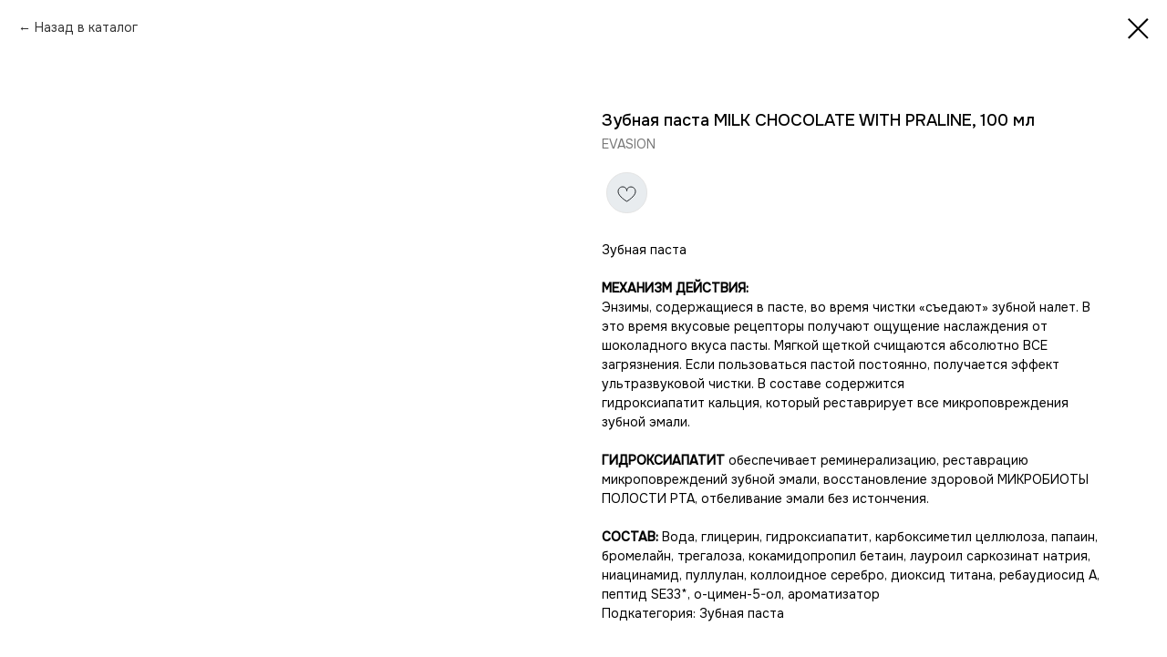

--- FILE ---
content_type: text/html; charset=UTF-8
request_url: https://krasivaya-professiya.ru/catalog/tproduct/703872207-542088121391-zubnaya-pasta-milk-chocolate-with-pralin
body_size: 16110
content:
<!DOCTYPE html> <html lang="ru"> <head> <meta charset="utf-8" /> <meta http-equiv="Content-Type" content="text/html; charset=utf-8" /> <meta name="viewport" content="width=device-width, initial-scale=1.0" /> <meta name="google-site-verification" content="5L4wP-y19tC3iYeD-c02k0rTOcgLI6dP2sfTR0kZpjw" /> <!--metatextblock-->
<title>Зубная паста MILK CHOCOLATE WITH PRALINE, 100 мл - EVASION</title>
<meta name="description" content="Зарегистрируйтесь, чтобы увидеть цены">
<meta name="keywords" content="">
<meta property="og:title" content="Зубная паста MILK CHOCOLATE WITH PRALINE, 100 мл" />
<meta property="og:description" content="Зарегистрируйтесь, чтобы увидеть цены" />
<meta property="og:type" content="website" />
<meta property="og:url" content="https://krasivaya-professiya.ru/catalog/tproduct/703872207-542088121391-zubnaya-pasta-milk-chocolate-with-pralin" />
<meta property="og:image" content="https://static.tildacdn.com/stor6566-3631-4534-a131-366666376164/84555062.jpg" />
<link rel="canonical" href="https://krasivaya-professiya.ru/catalog/tproduct/703872207-542088121391-zubnaya-pasta-milk-chocolate-with-pralin" />
<!--/metatextblock--> <meta name="format-detection" content="telephone=no" /> <meta http-equiv="x-dns-prefetch-control" content="on"> <link rel="dns-prefetch" href="https://ws.tildacdn.com"> <link rel="dns-prefetch" href="https://static.tildacdn.com"> <link rel="shortcut icon" href="https://static.tildacdn.com/tild3638-3262-4939-a665-656237303330/favicon_1.ico" type="image/x-icon" /> <link rel="apple-touch-icon" href="https://static.tildacdn.com/tild3064-6436-4862-b432-613164393562/152.png"> <link rel="apple-touch-icon" sizes="76x76" href="https://static.tildacdn.com/tild3064-6436-4862-b432-613164393562/152.png"> <link rel="apple-touch-icon" sizes="152x152" href="https://static.tildacdn.com/tild3064-6436-4862-b432-613164393562/152.png"> <link rel="apple-touch-startup-image" href="https://static.tildacdn.com/tild3064-6436-4862-b432-613164393562/152.png"> <meta name="msapplication-TileColor" content="#000000"> <meta name="msapplication-TileImage" content="https://static.tildacdn.com/tild3261-3536-4233-a537-386231373864/270.png"> <!-- Assets --> <script src="https://neo.tildacdn.com/js/tilda-fallback-1.0.min.js" async charset="utf-8"></script> <link rel="stylesheet" href="https://static.tildacdn.com/css/tilda-grid-3.0.min.css" type="text/css" media="all" onerror="this.loaderr='y';"/> <link rel="stylesheet" href="https://static.tildacdn.com/ws/project2867083/tilda-blocks-page43516264.min.css?t=1761651672" type="text/css" media="all" onerror="this.loaderr='y';" /> <link rel="stylesheet" href="https://static.tildacdn.com/css/tilda-animation-2.0.min.css" type="text/css" media="all" onerror="this.loaderr='y';" /> <link rel="stylesheet" href="https://static.tildacdn.com/css/tilda-popup-1.1.min.css" type="text/css" media="print" onload="this.media='all';" onerror="this.loaderr='y';" /> <noscript><link rel="stylesheet" href="https://static.tildacdn.com/css/tilda-popup-1.1.min.css" type="text/css" media="all" /></noscript> <link rel="stylesheet" href="https://static.tildacdn.com/css/tilda-slds-1.4.min.css" type="text/css" media="print" onload="this.media='all';" onerror="this.loaderr='y';" /> <noscript><link rel="stylesheet" href="https://static.tildacdn.com/css/tilda-slds-1.4.min.css" type="text/css" media="all" /></noscript> <link rel="stylesheet" href="https://static.tildacdn.com/css/tilda-catalog-1.1.min.css" type="text/css" media="print" onload="this.media='all';" onerror="this.loaderr='y';" /> <noscript><link rel="stylesheet" href="https://static.tildacdn.com/css/tilda-catalog-1.1.min.css" type="text/css" media="all" /></noscript> <link rel="stylesheet" href="https://static.tildacdn.com/css/tilda-forms-1.0.min.css" type="text/css" media="all" onerror="this.loaderr='y';" /> <link rel="stylesheet" href="https://static.tildacdn.com/css/tilda-cart-1.0.min.css" type="text/css" media="all" onerror="this.loaderr='y';" /> <link rel="stylesheet" href="https://static.tildacdn.com/css/tilda-wishlist-1.0.min.css" type="text/css" media="all" onerror="this.loaderr='y';" /> <link rel="stylesheet" href="https://static.tildacdn.com/css/tilda-zoom-2.0.min.css" type="text/css" media="print" onload="this.media='all';" onerror="this.loaderr='y';" /> <noscript><link rel="stylesheet" href="https://static.tildacdn.com/css/tilda-zoom-2.0.min.css" type="text/css" media="all" /></noscript> <link rel="stylesheet" href="https://fonts.googleapis.com/css2?family=Onest:wght@400;500&display=swap" type="text/css" /> <script nomodule src="https://static.tildacdn.com/js/tilda-polyfill-1.0.min.js" charset="utf-8"></script> <script type="text/javascript">function t_onReady(func) {if(document.readyState!='loading') {func();} else {document.addEventListener('DOMContentLoaded',func);}}
function t_onFuncLoad(funcName,okFunc,time) {if(typeof window[funcName]==='function') {okFunc();} else {setTimeout(function() {t_onFuncLoad(funcName,okFunc,time);},(time||100));}}function t_throttle(fn,threshhold,scope) {return function() {fn.apply(scope||this,arguments);};}function t396_initialScale(t){var e=document.getElementById("rec"+t);if(e){var i=e.querySelector(".t396__artboard");if(i){window.tn_scale_initial_window_width||(window.tn_scale_initial_window_width=document.documentElement.clientWidth);var a=window.tn_scale_initial_window_width,r=[],n,l=i.getAttribute("data-artboard-screens");if(l){l=l.split(",");for(var o=0;o<l.length;o++)r[o]=parseInt(l[o],10)}else r=[320,480,640,960,1200];for(var o=0;o<r.length;o++){var d=r[o];a>=d&&(n=d)}var _="edit"===window.allrecords.getAttribute("data-tilda-mode"),c="center"===t396_getFieldValue(i,"valign",n,r),s="grid"===t396_getFieldValue(i,"upscale",n,r),w=t396_getFieldValue(i,"height_vh",n,r),g=t396_getFieldValue(i,"height",n,r),u=!!window.opr&&!!window.opr.addons||!!window.opera||-1!==navigator.userAgent.indexOf(" OPR/");if(!_&&c&&!s&&!w&&g&&!u){var h=parseFloat((a/n).toFixed(3)),f=[i,i.querySelector(".t396__carrier"),i.querySelector(".t396__filter")],v=Math.floor(parseInt(g,10)*h)+"px",p;i.style.setProperty("--initial-scale-height",v);for(var o=0;o<f.length;o++)f[o].style.setProperty("height","var(--initial-scale-height)");t396_scaleInitial__getElementsToScale(i).forEach((function(t){t.style.zoom=h}))}}}}function t396_scaleInitial__getElementsToScale(t){return t?Array.prototype.slice.call(t.children).filter((function(t){return t&&(t.classList.contains("t396__elem")||t.classList.contains("t396__group"))})):[]}function t396_getFieldValue(t,e,i,a){var r,n=a[a.length-1];if(!(r=i===n?t.getAttribute("data-artboard-"+e):t.getAttribute("data-artboard-"+e+"-res-"+i)))for(var l=0;l<a.length;l++){var o=a[l];if(!(o<=i)&&(r=o===n?t.getAttribute("data-artboard-"+e):t.getAttribute("data-artboard-"+e+"-res-"+o)))break}return r}window.TN_SCALE_INITIAL_VER="1.0",window.tn_scale_initial_window_width=null;</script> <script src="https://static.tildacdn.com/js/jquery-1.10.2.min.js" charset="utf-8" onerror="this.loaderr='y';"></script> <script src="https://static.tildacdn.com/js/tilda-scripts-3.0.min.js" charset="utf-8" defer onerror="this.loaderr='y';"></script> <script src="https://static.tildacdn.com/ws/project2867083/tilda-blocks-page43516264.min.js?t=1761651672" charset="utf-8" onerror="this.loaderr='y';"></script> <script src="https://static.tildacdn.com/js/tilda-lazyload-1.0.min.js" charset="utf-8" async onerror="this.loaderr='y';"></script> <script src="https://static.tildacdn.com/js/tilda-animation-2.0.min.js" charset="utf-8" async onerror="this.loaderr='y';"></script> <script src="https://static.tildacdn.com/js/tilda-zero-1.1.min.js" charset="utf-8" async onerror="this.loaderr='y';"></script> <script src="https://static.tildacdn.com/js/hammer.min.js" charset="utf-8" async onerror="this.loaderr='y';"></script> <script src="https://static.tildacdn.com/js/tilda-slds-1.4.min.js" charset="utf-8" async onerror="this.loaderr='y';"></script> <script src="https://static.tildacdn.com/js/tilda-products-1.0.min.js" charset="utf-8" async onerror="this.loaderr='y';"></script> <script src="https://static.tildacdn.com/js/tilda-catalog-1.1.min.js" charset="utf-8" async onerror="this.loaderr='y';"></script> <script src="https://static.tildacdn.com/js/tilda-submenublocks-1.0.min.js" charset="utf-8" async onerror="this.loaderr='y';"></script> <script src="https://static.tildacdn.com/js/tilda-forms-1.0.min.js" charset="utf-8" async onerror="this.loaderr='y';"></script> <script src="https://static.tildacdn.com/js/tilda-cart-1.1.min.js" charset="utf-8" async onerror="this.loaderr='y';"></script> <script src="https://static.tildacdn.com/js/tilda-widget-positions-1.0.min.js" charset="utf-8" async onerror="this.loaderr='y';"></script> <script src="https://static.tildacdn.com/js/tilda-wishlist-1.0.min.js" charset="utf-8" async onerror="this.loaderr='y';"></script> <script src="https://static.tildacdn.com/js/tilda-popup-1.0.min.js" charset="utf-8" async onerror="this.loaderr='y';"></script> <script src="https://static.tildacdn.com/js/tilda-menu-1.0.min.js" charset="utf-8" async onerror="this.loaderr='y';"></script> <script src="https://static.tildacdn.com/js/tilda-zero-forms-1.0.min.js" charset="utf-8" async onerror="this.loaderr='y';"></script> <script src="https://static.tildacdn.com/js/tilda-animation-sbs-1.0.min.js" charset="utf-8" async onerror="this.loaderr='y';"></script> <script src="https://static.tildacdn.com/js/tilda-zoom-2.0.min.js" charset="utf-8" async onerror="this.loaderr='y';"></script> <script src="https://static.tildacdn.com/js/tilda-zero-scale-1.0.min.js" charset="utf-8" async onerror="this.loaderr='y';"></script> <script src="https://static.tildacdn.com/js/tilda-zero-fixed-1.0.min.js" charset="utf-8" async onerror="this.loaderr='y';"></script> <script src="https://static.tildacdn.com/js/tilda-skiplink-1.0.min.js" charset="utf-8" async onerror="this.loaderr='y';"></script> <script src="https://static.tildacdn.com/js/tilda-events-1.0.min.js" charset="utf-8" async onerror="this.loaderr='y';"></script> <!-- nominify begin --><!-- Yandex.Metrika counter --> <script type="text/javascript" >
   (function(m,e,t,r,i,k,a){m[i]=m[i]||function(){(m[i].a=m[i].a||[]).push(arguments)};
   m[i].l=1*new Date();
   for (var j = 0; j < document.scripts.length; j++) {if (document.scripts[j].src === r) { return; }}
   k=e.createElement(t),a=e.getElementsByTagName(t)[0],k.async=1,k.src=r,a.parentNode.insertBefore(k,a)})
   (window, document, "script", "https://mc.yandex.ru/metrika/tag.js", "ym");

   ym(96809135, "init", {
        clickmap:true,
        trackLinks:true,
        accurateTrackBounce:true,
        webvisor:true
   });
</script> <noscript><div><img src="https://mc.yandex.ru/watch/96809135" style="position:absolute; left:-9999px;" alt="" /></div></noscript> <!-- /Yandex.Metrika counter --><!-- nominify end --><script type="text/javascript">window.dataLayer=window.dataLayer||[];</script> <!-- Google Tag Manager --> <script type="text/javascript">(function(w,d,s,l,i){w[l]=w[l]||[];w[l].push({'gtm.start':new Date().getTime(),event:'gtm.js'});var f=d.getElementsByTagName(s)[0],j=d.createElement(s),dl=l!='dataLayer'?'&l='+l:'';j.async=true;j.src='https://www.googletagmanager.com/gtm.js?id='+i+dl;f.parentNode.insertBefore(j,f);})(window,document,'script','dataLayer','GTM-TF3SB25');</script> <!-- End Google Tag Manager --> <!-- VK Pixel Code --> <script type="text/plain" data-tilda-cookie-type="advertising">setTimeout(function(){!function(){var t=document.createElement("script");t.type="text/javascript",t.async=!0,t.src="https://vk.com/js/api/openapi.js?161",t.onload=function(){VK.Retargeting.Init("VK-RTRG-592943-g6IDJ"),VK.Retargeting.Hit()},document.head.appendChild(t)}();},2000);</script> <!-- End VK Pixel Code --> <script type="text/javascript">(function() {if((/bot|google|yandex|baidu|bing|msn|duckduckbot|teoma|slurp|crawler|spider|robot|crawling|facebook/i.test(navigator.userAgent))===false&&typeof(sessionStorage)!='undefined'&&sessionStorage.getItem('visited')!=='y'&&document.visibilityState){var style=document.createElement('style');style.type='text/css';style.innerHTML='@media screen and (min-width: 980px) {.t-records {opacity: 0;}.t-records_animated {-webkit-transition: opacity ease-in-out .2s;-moz-transition: opacity ease-in-out .2s;-o-transition: opacity ease-in-out .2s;transition: opacity ease-in-out .2s;}.t-records.t-records_visible {opacity: 1;}}';document.getElementsByTagName('head')[0].appendChild(style);function t_setvisRecs(){var alr=document.querySelectorAll('.t-records');Array.prototype.forEach.call(alr,function(el) {el.classList.add("t-records_animated");});setTimeout(function() {Array.prototype.forEach.call(alr,function(el) {el.classList.add("t-records_visible");});sessionStorage.setItem("visited","y");},400);}
document.addEventListener('DOMContentLoaded',t_setvisRecs);}})();</script></head> <body class="t-body" style="margin:0;"> <!--allrecords--> <div id="allrecords" class="t-records" data-product-page="y" data-hook="blocks-collection-content-node" data-tilda-project-id="2867083" data-tilda-page-id="43516264" data-tilda-page-alias="catalog" data-tilda-formskey="2abd178c66edfefbbdb12fd3f6d7ad38" data-tilda-stat-scroll="yes" data-tilda-lazy="yes" data-tilda-project-lang="RU" data-tilda-root-zone="com" data-tilda-project-headcode="yes" data-tilda-project-country="RU">
<div id="rec700585845" class="r t-rec" style="" data-animationappear="off" data-record-type="1002"> <script>t_onReady(function() {setTimeout(function() {t_onFuncLoad('twishlist__init',function() {twishlist__init('700585845');});},500);var rec=document.querySelector('#rec700585845');if(!rec) return;var userAgent=navigator.userAgent.toLowerCase();var isAndroid=userAgent.indexOf('android')!==-1;var body=document.body;if(!body) return;var isScrollablefFix=body.classList.contains('t-body_scrollable-fix-for-android');if(isAndroid&&!isScrollablefFix) {body.classList.add('t-body_scrollable-fix-for-android');document.head.insertAdjacentHTML('beforeend','<style>@media screen and (max-width: 560px) {\n.t-body_scrollable-fix-for-android {\noverflow: visible !important;\n}\n}\n</style>');console.log('Android css fix was inited');};if(userAgent.indexOf('instagram')!==-1&&userAgent.indexOf('iphone')!==-1) {body.style.position='relative';}
var wishlistWindow=rec.querySelector('.t1002__wishlistwin');var currentMode=document.querySelector('.t-records').getAttribute('data-tilda-mode');if(wishlistWindow&&currentMode!=='edit'&&currentMode!=='preview') {wishlistWindow.addEventListener('scroll',t_throttle(function() {if(window.lazy==='y'||document.querySelector('#allrecords').getAttribute('data-tilda-lazy')==='yes') {t_onFuncLoad('t_lazyload_update',function() {t_lazyload_update();});}},500));}});</script> <div class="t1002" data-wishlist-hook="#showfavorites" data-wishlistbtn-pos="picture" data-project-currency="р." data-project-currency-side="r" data-project-currency-sep="," data-project-currency-code="RUB"> <div class="t1002__wishlistwin" style="display:none"> <div class="t1002__wishlistwin-content"> <div class="t1002__close t1002__wishlistwin-close"> <button type="button" class="t1002__close-button t1002__wishlistwin-close-wrapper" aria-label="Закрыть вишлист"> <svg role="presentation" class="t1002__wishlistwin-close-icon" width="23px" height="23px" viewBox="0 0 23 23" version="1.1" xmlns="http://www.w3.org/2000/svg" xmlns:xlink="http://www.w3.org/1999/xlink"> <g stroke="none" stroke-width="1" fill="#000" fill-rule="evenodd"> <rect transform="translate(11.313708, 11.313708) rotate(-45.000000) translate(-11.313708, -11.313708) " x="10.3137085" y="-3.6862915" width="2" height="30"></rect> <rect transform="translate(11.313708, 11.313708) rotate(-315.000000) translate(-11.313708, -11.313708) " x="10.3137085" y="-3.6862915" width="2" height="30"></rect> </g> </svg> </button> </div> <div class="t1002__wishlistwin-top"> <div class="t1002__wishlistwin-heading t-name t-name_xl"></div> </div> <div class="t1002__wishlistwin-products"></div> </div> </div> </div> <style>.t1002__addBtn:not(.t-popup .t1002__addBtn):not(.t-store__product-snippet .t1002__addBtn){}.t1002__addBtn{background-color:#e8ecef!important;border-radius:30px;}.t1002__addBtn svg path{stroke:#212529;stroke-width:1px;}.t1002__addBtn.t1002__addBtn_active{}.t1002__addBtn:hover svg path,.t1002__addBtn_active svg path{fill:#212529 !important;stroke:#212529;}@media (hover:none) and (pointer:coarse){a.t1002__addBtn:not(.t1002__addBtn_active):hover svg path{fill:transparent !important;stroke:#212529;}.t1002__addBtn:hover svg{-webkit-transform:scale(1);transform:scale(1);}}</style> </div>

<!-- PRODUCT START -->

                
                        
                    
        
        

<div id="rec703872207" class="r t-rec" style="background-color:#ffffff;" data-bg-color="#ffffff">
    <div class="t-store t-store__prod-snippet__container">

        
                <div class="t-store__prod-popup__close-txt-wr" style="position:absolute;">
            <a href="https://krasivaya-professiya.ru/catalog" class="js-store-close-text t-store__prod-popup__close-txt t-descr t-descr_xxs" style="color:#000000;">
                Назад в каталог
            </a>
        </div>
        
        <a href="https://krasivaya-professiya.ru/catalog" class="t-popup__close" style="position:absolute; background-color:#ffffff">
            <div class="t-popup__close-wrapper">
                <svg class="t-popup__close-icon t-popup__close-icon_arrow" width="26px" height="26px" viewBox="0 0 26 26" version="1.1" xmlns="http://www.w3.org/2000/svg" xmlns:xlink="http://www.w3.org/1999/xlink"><path d="M10.4142136,5 L11.8284271,6.41421356 L5.829,12.414 L23.4142136,12.4142136 L23.4142136,14.4142136 L5.829,14.414 L11.8284271,20.4142136 L10.4142136,21.8284271 L2,13.4142136 L10.4142136,5 Z" fill="#000000"></path></svg>
                <svg class="t-popup__close-icon t-popup__close-icon_cross" width="23px" height="23px" viewBox="0 0 23 23" version="1.1" xmlns="http://www.w3.org/2000/svg" xmlns:xlink="http://www.w3.org/1999/xlink"><g stroke="none" stroke-width="1" fill="#000000" fill-rule="evenodd"><rect transform="translate(11.313708, 11.313708) rotate(-45.000000) translate(-11.313708, -11.313708) " x="10.3137085" y="-3.6862915" width="2" height="30"></rect><rect transform="translate(11.313708, 11.313708) rotate(-315.000000) translate(-11.313708, -11.313708) " x="10.3137085" y="-3.6862915" width="2" height="30"></rect></g></svg>
            </div>
        </a>
        
        <div class="js-store-product js-product t-store__product-snippet" data-product-lid="542088121391" data-product-uid="542088121391" itemscope itemtype="http://schema.org/Product">
            <meta itemprop="productID" content="542088121391" />

            <div class="t-container">
                <div>
                    <meta itemprop="image" content="https://static.tildacdn.com/stor6566-3631-4534-a131-366666376164/84555062.jpg" />
                    <div class="t-store__prod-popup__slider js-store-prod-slider t-store__prod-popup__col-left t-col t-col_6">
                        <div class="js-product-img" style="width:100%;padding-bottom:75%;background-size:cover;opacity:0;">
                        </div>
                    </div>
                    <div class="t-store__prod-popup__info t-align_left t-store__prod-popup__col-right t-col t-col_6">

                        <div class="t-store__prod-popup__title-wrapper">
                            <h1 class="js-store-prod-name js-product-name t-store__prod-popup__name t-name t-name_xl" itemprop="name" style="font-size:18px;font-weight:500;font-family:Onest;">Зубная паста MILK CHOCOLATE WITH PRALINE, 100 мл</h1>
                            <div class="t-store__prod-popup__brand t-descr t-descr_xxs" itemprop="brand" itemscope itemtype="https://schema.org/Brand">
                                <span itemprop="name" class="js-product-brand">EVASION</span>                            </div>
                            <div class="t-store__prod-popup__sku t-descr t-descr_xxs">
                                <span class="js-store-prod-sku js-product-sku" translate="no" >
                                    
                                </span>
                            </div>
                        </div>

                                                                        <div itemprop="offers" itemscope itemtype="http://schema.org/Offer" style="display:none;">
                            <meta itemprop="serialNumber" content="542088121391" />
                                                        <meta itemprop="price" content="0" />
                            <meta itemprop="priceCurrency" content="RUB" />
                                                        <link itemprop="availability" href="http://schema.org/InStock">
                                                    </div>
                        
                                                
                        <div class="js-store-price-wrapper t-store__prod-popup__price-wrapper">
                            <div class="js-store-prod-price t-store__prod-popup__price t-store__prod-popup__price-item t-name t-name_md" style="font-weight:400;display:none;">
                                                                <div class="js-product-price js-store-prod-price-val t-store__prod-popup__price-value" data-product-price-def="" data-product-price-def-str=""></div><div class="t-store__prod-popup__price-currency" translate="no">р.</div>
                                                            </div>
                            <div class="js-store-prod-price-old t-store__prod-popup__price_old t-store__prod-popup__price-item t-name t-name_md" style="font-weight:400;display:none;">
                                                                <div class="js-store-prod-price-old-val t-store__prod-popup__price-value"></div><div class="t-store__prod-popup__price-currency" translate="no">р.</div>
                                                            </div>
                        </div>

                        <div class="js-product-controls-wrapper">
                        </div>

                        <div class="t-store__prod-popup__links-wrapper">
                                                    </div>

                                                <div class="t-store__prod-popup__btn-wrapper"   tt="">
                                                    </div>
                        
                        <div class="js-store-prod-text t-store__prod-popup__text t-descr t-descr_xxs" >
                                                    <div class="js-store-prod-all-text" itemprop="description">
                                Зубная паста<br /><br /><strong>МЕХАНИЗМ ДЕЙСТВИЯ:</strong><br />Энзимы, содержащиеся в пасте, во время чистки «съедают» зубной налет. В это время вкусовые рецепторы получают ощущение наслаждения от шоколадного вкуса пасты. Мягкой щеткой счищаются абсолютно ВСЕ загрязнения. Если пользоваться пастой постоянно, получается эффект ультразвуковой чистки. В составе содержится<br />гидроксиапатит кальция, который реставрирует все микроповреждения зубной эмали.<br /><br /><strong>ГИДРОКСИАПАТИТ</strong> обеспечивает реминерализацию, реставрацию микроповреждений зубной эмали, восстановление здоровой МИКРОБИОТЫ ПОЛОСТИ РТА, отбеливание эмали без истончения.<br /><br /><strong>СОСТАВ:</strong> Вода, глицерин, гидроксиапатит, карбоксиметил целлюлоза, папаин,<br />бромелайн, трегалоза, кокамидопропил бетаин, лауроил саркозинат натрия, ниацинамид, пуллулан, коллоидное серебро, диоксид титана, ребаудиосид А, пептид SE33*, о-цимен-5-ол, ароматизатор                            </div>
                                                                            <div class="js-store-prod-all-charcs">
                                                                                                                        <p class="js-store-prod-charcs">Подкатегория: Зубная паста</p>
                                                                                                                                                                            </div>
                                                </div>

                    </div>
                </div>

                            </div>
        </div>
                <div class="js-store-error-msg t-store__error-msg-cont"></div>
        <div itemscope itemtype="http://schema.org/ImageGallery" style="display:none;">
                                                                            </div>

    </div>

                        
                        
    
    <style>
        /* body bg color */
        
        .t-body {
            background-color:#ffffff;
        }
        

        /* body bg color end */
        /* Slider stiles */
        .t-slds__bullet_active .t-slds__bullet_body {
            background-color: #222 !important;
        }

        .t-slds__bullet:hover .t-slds__bullet_body {
            background-color: #222 !important;
        }
        /* Slider stiles end */
    </style>
    

            
        
    <style>
        

        

        
    </style>
    
    
        
    <style>
        
    </style>
    
    
        
    <style>
        
    </style>
    
    
        
        <style>
    
                                    
        </style>
    
    
    <div class="js-store-tpl-slider-arrows" style="display: none;">
                


<div class="t-slds__arrow_wrapper t-slds__arrow_wrapper-left" data-slide-direction="left">
  <div class="t-slds__arrow t-slds__arrow-left t-slds__arrow-withbg" style="width: 40px; height: 40px;background-color: rgba(255,255,255,1);">
    <div class="t-slds__arrow_body t-slds__arrow_body-left" style="width: 9px;">
      <svg style="display: block" viewBox="0 0 9.3 17" xmlns="http://www.w3.org/2000/svg" xmlns:xlink="http://www.w3.org/1999/xlink">
                <desc>Left</desc>
        <polyline
        fill="none"
        stroke="#000000"
        stroke-linejoin="butt"
        stroke-linecap="butt"
        stroke-width="1"
        points="0.5,0.5 8.5,8.5 0.5,16.5"
        />
      </svg>
    </div>
  </div>
</div>
<div class="t-slds__arrow_wrapper t-slds__arrow_wrapper-right" data-slide-direction="right">
  <div class="t-slds__arrow t-slds__arrow-right t-slds__arrow-withbg" style="width: 40px; height: 40px;background-color: rgba(255,255,255,1);">
    <div class="t-slds__arrow_body t-slds__arrow_body-right" style="width: 9px;">
      <svg style="display: block" viewBox="0 0 9.3 17" xmlns="http://www.w3.org/2000/svg" xmlns:xlink="http://www.w3.org/1999/xlink">
        <desc>Right</desc>
        <polyline
        fill="none"
        stroke="#000000"
        stroke-linejoin="butt"
        stroke-linecap="butt"
        stroke-width="1"
        points="0.5,0.5 8.5,8.5 0.5,16.5"
        />
      </svg>
    </div>
  </div>
</div>    </div>

    
    <script>
        t_onReady(function() {
            var tildacopyEl = document.getElementById('tildacopy');
            if (tildacopyEl) tildacopyEl.style.display = 'none';

            var recid = '703872207';
            var options = {};
            var product = {"uid":542088121391,"rootpartid":2807132,"title":"Зубная паста MILK CHOCOLATE WITH PRALINE, 100 мл","brand":"EVASION","descr":"<u>Зарегистрируйтесь<\/u>, чтобы увидеть цены","text":"Зубная паста<br \/><br \/><strong>МЕХАНИЗМ ДЕЙСТВИЯ:<\/strong><br \/>Энзимы, содержащиеся в пасте, во время чистки «съедают» зубной налет. В это время вкусовые рецепторы получают ощущение наслаждения от шоколадного вкуса пасты. Мягкой щеткой счищаются абсолютно ВСЕ загрязнения. Если пользоваться пастой постоянно, получается эффект ультразвуковой чистки. В составе содержится<br \/>гидроксиапатит кальция, который реставрирует все микроповреждения зубной эмали.<br \/><br \/><strong>ГИДРОКСИАПАТИТ<\/strong> обеспечивает реминерализацию, реставрацию микроповреждений зубной эмали, восстановление здоровой МИКРОБИОТЫ ПОЛОСТИ РТА, отбеливание эмали без истончения.<br \/><br \/><strong>СОСТАВ:<\/strong> Вода, глицерин, гидроксиапатит, карбоксиметил целлюлоза, папаин,<br \/>бромелайн, трегалоза, кокамидопропил бетаин, лауроил саркозинат натрия, ниацинамид, пуллулан, коллоидное серебро, диоксид титана, ребаудиосид А, пептид SE33*, о-цимен-5-ол, ароматизатор","gallery":[{"img":"https:\/\/static.tildacdn.com\/stor6566-3631-4534-a131-366666376164\/84555062.jpg"},{"img":"https:\/\/static.tildacdn.com\/stor3031-6266-4638-b336-646431306462\/87132837.jpg"}],"sort":1211250,"portion":0,"newsort":0,"mark":"НОВИНКА","json_chars":"[{\"title\": \"Подкатегория\", \"value\": \"Зубная паста\"}]","externalid":"u7cdvDLyp9DU719pXIba","pack_label":"lwh","pack_x":0,"pack_y":0,"pack_z":0,"pack_m":0,"serverid":"master","servertime":"1765203033.4026","price":"","parentuid":"","editions":[{"uid":542088121391,"price":"","priceold":"","sku":"","quantity":"","img":"https:\/\/static.tildacdn.com\/stor6566-3631-4534-a131-366666376164\/84555062.jpg"}],"characteristics":[{"title":"Подкатегория","value":"Зубная паста"}],"properties":[],"partuids":[499740344921,247076085121,180100517528],"url":"https:\/\/krasivaya-professiya.ru\/catalog\/tproduct\/703872207-542088121391-zubnaya-pasta-milk-chocolate-with-pralin"};

            // draw slider or show image for SEO
            if (window.isSearchBot) {
                var imgEl = document.querySelector('.js-product-img');
                if (imgEl) imgEl.style.opacity = '1';
            } else {
                
                var prodcard_optsObj = {
    hasWrap: false,
    txtPad: '',
    bgColor: '#ffffff',
    borderRadius: '',
    shadowSize: '0px',
    shadowOpacity: '',
    shadowSizeHover: '',
    shadowOpacityHover: '',
    shadowShiftyHover: '',
    btnTitle1: '',
    btnLink1: 'popup',
    btnTitle2: 'Подробнее',
    btnLink2: 'popup',
    showOpts: false};

var price_optsObj = {
    color: '',
    colorOld: '',
    fontSize: '',
    fontWeight: '400'
};

var popup_optsObj = {
    columns: '6',
    columns2: '6',
    isVertical: '',
    align: 'left',
    btnTitle: '',
    closeText: 'Назад в каталог',
    iconColor: '#000000',
    containerBgColor: '#ffffff',
    overlayBgColorRgba: 'rgba(255,255,255,1)',
    popupStat: '',
    popupContainer: '',
    fixedButton: false,
    mobileGalleryStyle: ''
};

var slider_optsObj = {
    anim_speed: '',
    arrowColor: '#000000',
    videoPlayerIconColor: '',
    cycle: '',
    controls: 'arrowsthumbs',
    bgcolor: '#ebebeb'
};

var slider_dotsOptsObj = {
    size: '',
    bgcolor: '',
    bordersize: '',
    bgcoloractive: ''
};

var slider_slidesOptsObj = {
    zoomable: true,
    bgsize: 'contain',
    ratio: '1'
};

var typography_optsObj = {
    descrColor: '',
    titleColor: ''
};

var default_sortObj = {
    in_stock: false};

var btn1_style = 'border-radius:4px;-moz-border-radius:4px;-webkit-border-radius:4px;color:#ffffff;background-color:#661100;';
var btn2_style = 'border-radius:4px;-moz-border-radius:4px;-webkit-border-radius:4px;color:#661100;border:1px solid #661100;';

var options_catalog = {
    btn1_style: btn1_style,
    btn2_style: btn2_style,
    storepart: '499740344921',
    prodCard: prodcard_optsObj,
    popup_opts: popup_optsObj,
    defaultSort: default_sortObj,
    slider_opts: slider_optsObj,
    slider_dotsOpts: slider_dotsOptsObj,
    slider_slidesOpts: slider_slidesOptsObj,
    typo: typography_optsObj,
    price: price_optsObj,
    blocksInRow: '3',
    imageHover: true,
    imageHeight: '',
    imageRatioClass: 't-store__card__imgwrapper_1-1',
    align: 'left',
    vindent: '20px',
    isHorizOnMob:false,
    itemsAnim: 'fadeinup',
    hasOriginalAspectRatio: false,
    markColor: '#ffffff',
    markBgColor: '#661100',
    currencySide: 'r',
    currencyTxt: 'р.',
    currencySeparator: ',',
    currencyDecimal: '',
    btnSize: '',
    verticalAlignButtons: true,
    hideFilters: false,
    titleRelevants: '',
    showRelevants: '',
    relevants_slider: false,
    relevants_quantity: '',
    isFlexCols: true,
    isPublishedPage: true,
    previewmode: true,
    colClass: 't-col t-col_3',
    ratio: '1_1',
    sliderthumbsside: '',
    showStoreBtnQuantity: '',
    tabs: '',
    galleryStyle: '',
    title_typo: '',
    descr_typo: '',
    price_typo: '',
    price_old_typo: '',
    menu_typo: '',
    options_typo: '',
    sku_typo: '',
    characteristics_typo: '',
    button_styles: '',
    button2_styles: '',
    buttonicon: '',
    buttoniconhover: '',
};                
                // emulate, get options_catalog from file store_catalog_fields
                options = options_catalog;
                options.typo.title = "font-size:18px;font-weight:500;font-family:Onest;" || '';
                options.typo.descr = "" || '';

                try {
                    if (options.showRelevants) {
                        var itemsCount = '4';
                        var relevantsMethod;
                        switch (options.showRelevants) {
                            case 'cc':
                                relevantsMethod = 'current_category';
                                break;
                            case 'all':
                                relevantsMethod = 'all_categories';
                                break;
                            default:
                                relevantsMethod = 'category_' + options.showRelevants;
                                break;
                        }

                        t_onFuncLoad('t_store_loadProducts', function() {
                            t_store_loadProducts(
                                'relevants',
                                recid,
                                options,
                                false,
                                {
                                    currentProductUid: '542088121391',
                                    relevantsQuantity: itemsCount,
                                    relevantsMethod: relevantsMethod,
                                    relevantsSort: 'random'
                                }
                            );
                        });
                    }
                } catch (e) {
                    console.log('Error in relevants: ' + e);
                }
            }

            
                        

            window.tStoreOptionsList = [{"title":"Объем","params":{"view":"radio","hasColor":false,"linkImage":true},"values":[{"id":24865026,"value":"10 х 2мл"},{"id":24942154,"value":"100 мл"},{"id":26571510,"value":"1000 мл"},{"id":24942306,"value":"150 мл"},{"id":24865030,"value":"2 мл"},{"id":26571518,"value":"200 мл"},{"id":24942142,"value":"220 мл"},{"id":24865022,"value":"30 мл"},{"id":24942342,"value":"50 мл"},{"id":24942158,"value":"500 мл"}]},{"title":"Вариант","params":{"view":"radio","hasColor":false,"linkImage":true},"values":[{"id":38839790,"value":"Бутыль с пенообразователем"},{"id":27180638,"value":"игла 25G\/50 мм нить 70 мм"},{"id":27180478,"value":"игла 26G\/50 мм нить 70 мм"},{"id":27180758,"value":"игла 26G\/60 мм нить 90 мм"},{"id":27180762,"value":"игла 26G\/90 мм нить 150 мм"},{"id":27180766,"value":"игла 27G\/38 мм нить 50 мм"},{"id":27180642,"value":"игла 27G\/50 мм нить 70 мм"},{"id":27180646,"value":"игла 27G\/60 мм нить 90 мм"},{"id":27180770,"value":"игла 27G\/60 мм нить 90 мм,"},{"id":27180650,"value":"игла 29G\/38 мм нить 50 мм"},{"id":27180774,"value":"игла 29G\/50 мм нить 70 мм"},{"id":27180778,"value":"игла 30G\/13 мм нить 10 мм"},{"id":27180654,"value":"игла 30G\/25 мм нить 30 мм"},{"id":27180858,"value":"канюля 19G\/100 мм нить 160 мм"},{"id":27180862,"value":"канюля 21G\/60 мм нить 100 мм"},{"id":27180358,"value":"канюля 21G\/60 мм нить 90 мм"},{"id":38839794,"value":"Рефилл (без пенообразователя)"}]}];

            t_onFuncLoad('t_store_productInit', function() {
                t_store_productInit(recid, options, product);
            });

            // if user coming from catalog redirect back to main page
            if (window.history.state && (window.history.state.productData || window.history.state.storepartuid)) {
                window.onpopstate = function() {
                    window.history.replaceState(null, null, window.location.origin);
                    window.location.replace(window.location.origin);
                };
            }
        });
    </script>
    

</div>


<!-- PRODUCT END -->

<div id="rec700585843" class="r t-rec" style="" data-animationappear="off" data-record-type="706"> <!-- @classes: t-text t-text_xs t-name t-name_xs t-name_md t-btn t-btn_sm --> <script>t_onReady(function() {setTimeout(function() {t_onFuncLoad('tcart__init',function() {tcart__init('700585843',{cssClassName:''});});},50);var userAgent=navigator.userAgent.toLowerCase();var body=document.body;if(!body) return;if(userAgent.indexOf('instagram')!==-1&&userAgent.indexOf('iphone')!==-1) {body.style.position='relative';}
var rec=document.querySelector('#rec700585843');if(!rec) return;var cartWindow=rec.querySelector('.t706__cartwin,.t706__cartpage');var allRecords=document.querySelector('.t-records');var currentMode=allRecords.getAttribute('data-tilda-mode');if(cartWindow&&currentMode!=='edit'&&currentMode!=='preview') {cartWindow.addEventListener('scroll',t_throttle(function() {if(window.lazy==='y'||document.querySelector('#allrecords').getAttribute('data-tilda-lazy')==='yes') {t_onFuncLoad('t_lazyload_update',function() {t_lazyload_update();});}},500));}});</script> <div class="t706" data-cart-countdown="yes" data-opencart-onorder="yes" data-project-currency="р." data-project-currency-side="r" data-project-currency-sep="," data-project-currency-code="RUB" data-payment-system="cash"> <div class="t706__carticon" style=""> <div class="t706__carticon-text t-name t-name_xs"></div> <div class="t706__carticon-wrapper"> <div class="t706__carticon-imgwrap"> <svg role="img" class="t706__carticon-img" xmlns="http://www.w3.org/2000/svg" viewBox="0 0 64 64"> <path fill="none" stroke-width="2" stroke-miterlimit="10" d="M44 18h10v45H10V18h10z"/> <path fill="none" stroke-width="2" stroke-miterlimit="10" d="M22 24V11c0-5.523 4.477-10 10-10s10 4.477 10 10v13"/> </svg> </div> <div class="t706__carticon-counter js-carticon-counter"></div> </div> </div> <div class="t706__cartwin" style="display: none;"> <div class="t706__close t706__cartwin-close"> <button type="button" class="t706__close-button t706__cartwin-close-wrapper" aria-label="Закрыть корзину"> <svg role="presentation" class="t706__close-icon t706__cartwin-close-icon" width="23px" height="23px" viewBox="0 0 23 23" version="1.1" xmlns="http://www.w3.org/2000/svg" xmlns:xlink="http://www.w3.org/1999/xlink"> <g stroke="none" stroke-width="1" fill="#fff" fill-rule="evenodd"> <rect transform="translate(11.313708, 11.313708) rotate(-45.000000) translate(-11.313708, -11.313708) " x="10.3137085" y="-3.6862915" width="2" height="30"></rect> <rect transform="translate(11.313708, 11.313708) rotate(-315.000000) translate(-11.313708, -11.313708) " x="10.3137085" y="-3.6862915" width="2" height="30"></rect> </g> </svg> </button> </div> <div class="t706__cartwin-content"> <div class="t706__cartwin-top"> <div class="t706__cartwin-heading t-name t-name_xl"></div> </div> <div class="t706__cartwin-products"></div> <div class="t706__cartwin-bottom"> <div class="t706__cartwin-prodamount-wrap t-descr t-descr_sm"> <span class="t706__cartwin-prodamount-label"></span> <span class="t706__cartwin-prodamount"></span> </div> </div> <div class="t706__orderform "> <form
id="form700585843" name='form700585843' role="form" action='' method='POST' data-formactiontype="2" data-inputbox=".t-input-group" 
class="t-form js-form-proccess t-form_inputs-total_10 " data-formsended-callback="t706_onSuccessCallback"> <input type="hidden" name="formservices[]" value="292ba1aa2e8f6581690d5558b35117b0" class="js-formaction-services"> <input type="hidden" name="formservices[]" value="2e66188017974b579243a560185956aa" class="js-formaction-services"> <input type="hidden" name="tildaspec-formname" tabindex="-1" value="Cart"> <!-- @classes t-title t-text t-btn --> <div class="js-successbox t-form__successbox t-text t-text_md"
aria-live="polite"
style="display:none;"></div> <div
class="t-form__inputsbox
t-form__inputsbox_inrow "> <div
class=" t-input-group t-input-group_em " data-input-lid="0078244879701" data-field-type="em" data-field-name="Email"> <label
for='input_0078244879701'
class="t-input-title t-descr t-descr_md"
id="field-title_0078244879701" data-redactor-toolbar="no"
field="li_title__0078244879701"
style="color:#212529;font-weight:400;font-family: 'Onest';">Ваш Email*</label> <div class="t-input-block " style="border-radius:10px;"> <input
type="email"
autocomplete="email"
name="Email"
id="input_0078244879701"
class="t-input js-tilda-rule"
value=""
placeholder="Ваш Email" data-tilda-req="1" aria-required="true" data-tilda-rule="email"
aria-describedby="error_0078244879701"
style="color:#212529;border:1px solid #adb5bd;border-radius:10px;"> </div> <div class="t-input-error" aria-live="polite" id="error_0078244879701"></div> </div> <div
class=" t-input-group t-input-group_ph " data-input-lid="0078244879702" data-field-async="true" data-field-type="ph" data-field-name="Phone"> <label
for='input_0078244879702'
class="t-input-title t-descr t-descr_md"
id="field-title_0078244879702" data-redactor-toolbar="no"
field="li_title__0078244879702"
style="color:#212529;font-weight:400;font-family: 'Onest';">Ваш телефон</label> <div class="t-input-block " style="border-radius:10px;"> <input
type="tel"
autocomplete="tel"
name="Phone"
id="input_0078244879702" data-phonemask-init="no" data-phonemask-id="700585843" data-phonemask-lid="0078244879702" data-phonemask-maskcountry="RU" class="t-input js-phonemask-input js-tilda-rule"
value=""
placeholder="+1(000)000-0000" data-tilda-req="1" aria-required="true" aria-describedby="error_0078244879702"
style="color:#212529;border:1px solid #adb5bd;border-radius:10px;"> <script type="text/javascript">t_onReady(function() {t_onFuncLoad('t_loadJsFile',function() {t_loadJsFile('https://static.tildacdn.com/js/tilda-phone-mask-1.1.min.js',function() {t_onFuncLoad('t_form_phonemask_load',function() {var phoneMasks=document.querySelectorAll('#rec700585843 [data-phonemask-lid="0078244879702"]');t_form_phonemask_load(phoneMasks);});})})});</script> </div> <div class="t-input-error" aria-live="polite" id="error_0078244879702"></div> </div> <div
class=" t-input-group t-input-group_nm " data-input-lid="0078244879700" data-field-type="nm" data-field-name="Name"> <label
for='input_0078244879700'
class="t-input-title t-descr t-descr_md"
id="field-title_0078244879700" data-redactor-toolbar="no"
field="li_title__0078244879700"
style="color:#212529;font-weight:400;font-family: 'Onest';">Ваше ФИО (полностью)*</label> <div class="t-input-block " style="border-radius:10px;"> <input
type="text"
autocomplete="name"
name="Name"
id="input_0078244879700"
class="t-input js-tilda-rule"
value=""
placeholder="Ваше ФИО (полностью)" data-tilda-req="1" aria-required="true" data-tilda-rule="name"
aria-describedby="error_0078244879700"
style="color:#212529;border:1px solid #adb5bd;border-radius:10px;"> </div> <div class="t-input-error" aria-live="polite" id="error_0078244879700"></div> </div> <div
class=" t-input-group t-input-group_dl " data-input-lid="1701334474190" data-field-type="dl" data-field-name="delivery"> <div
class="t-input-title t-descr t-descr_md"
id="field-title_1701334474190" data-redactor-toolbar="no"
field="li_title__1701334474190"
style="color:#212529;font-weight:400;font-family: 'Onest';"> Варианты доставки* </div> <div class="t-input-block " style="border-radius:10px;"> <div
class="t-radio__wrapper t-radio__wrapper-delivery" data-delivery-variants-hook='y' data-delivery-free='5000'> <label
class="t-radio__control t-text t-text_xs"
style="color: #212529"> <input
type="radio"
name="delivery"
value="Самовывоз из офиса"
class="t-radio t-radio_delivery js-tilda-rule" data-tilda-req="1" aria-required="true" data-delivery-price=""> <div
class="t-radio__indicator"></div>
Самовывоз из офиса </label> <label
class="t-radio__control t-text t-text_xs"
style="color: #212529"> <input
type="radio"
name="delivery"
value="Доставка курьером по городу филиала=500"
class="t-radio t-radio_delivery js-tilda-rule" data-tilda-req="1" aria-required="true" data-delivery-price="500"> <div
class="t-radio__indicator"></div>
Доставка курьером по городу филиала </label> <label
class="t-radio__control t-text t-text_xs"
style="color: #212529"> <input
type="radio"
name="delivery"
value="Доставка в регионы - индивидуальный расчет"
class="t-radio t-radio_delivery js-tilda-rule" data-tilda-req="1" aria-required="true" data-delivery-price=""> <div
class="t-radio__indicator"></div>
Доставка в регионы - индивидуальный расчет </label> </div> </div> <div class="t-input-error" aria-live="polite" id="error_1701334474190"></div> </div> <div
class=" t-input-group t-input-group_sb " data-input-lid="1701340442805" data-field-type="sb" data-field-name="Самовывоз из офиса"> <label
for='input_1701340442805'
class="t-input-title t-descr t-descr_md"
id="field-title_1701340442805" data-redactor-toolbar="no"
field="li_title__1701340442805"
style="color:#212529;font-weight:400;font-family: 'Onest';">Самовывоз из офиса</label> <div class="t-input-block " style="border-radius:10px;"> <div class="t-select__wrapper"> <select
name="Самовывоз из офиса"
id="input_1701340442805"
class="t-select js-tilda-rule" data-tilda-req="1" aria-required="true" style="color:#212529;border:1px solid #adb5bd;border-radius:10px;"> <option
value=""
style="color:#212529;">
Выберите город
</option> <option
value="г. Владивосток"
style="color:#212529;">
г. Владивосток
</option> <option
value="г. Благовещенск"
style="color:#212529;">
г. Благовещенск
</option> <option
value="г. Волгоград"
style="color:#212529;">
г. Волгоград
</option> <option
value="г. Екатеринбург"
style="color:#212529;">
г. Екатеринбург
</option> <option
value="г. Иркутск"
style="color:#212529;">
г. Иркутск
</option> <option
value=" г. Казань"
style="color:#212529;">
г. Казань
</option> <option
value=" г. Краснодар"
style="color:#212529;">
г. Краснодар
</option> <option
value="г. Красноярск"
style="color:#212529;">
г. Красноярск
</option> <option
value=" г. Находка"
style="color:#212529;">
г. Находка
</option> <option
value="г. Нижневартовск"
style="color:#212529;">
г. Нижневартовск
</option> <option
value="г. Новосибирск"
style="color:#212529;">
г. Новосибирск
</option> <option
value="г. Петропавловск-Камчатский"
style="color:#212529;">
г. Петропавловск-Камчатский
</option> <option
value=" г. Пятигорск"
style="color:#212529;">
г. Пятигорск
</option> <option
value=" г. Ростов-на-Дону"
style="color:#212529;">
г. Ростов-на-Дону
</option> <option
value="г. Санкт-Петербург"
style="color:#212529;">
г. Санкт-Петербург
</option> <option
value="г. Сочи"
style="color:#212529;">
г. Сочи
</option> <option
value=" г. Улан-Удэ"
style="color:#212529;">
г. Улан-Удэ
</option> <option
value=" г. Уссурийск"
style="color:#212529;">
г. Уссурийск
</option> <option
value="г. Хабаровск"
style="color:#212529;">
г. Хабаровск
</option> <option
value=" г. Чита"
style="color:#212529;">
г. Чита
</option> <option
value=" г. Южно-Сахалинск"
style="color:#212529;">
г. Южно-Сахалинск
</option> </select> </div> </div> <div class="t-input-error" aria-live="polite" id="error_1701340442805"></div> </div> <div
class=" t-input-group t-input-group_sb " data-input-lid="1701340649726" data-field-type="sb" data-field-name="Доставка курьером по городу филиала"> <label
for='input_1701340649726'
class="t-input-title t-descr t-descr_md"
id="field-title_1701340649726" data-redactor-toolbar="no"
field="li_title__1701340649726"
style="color:#212529;font-weight:400;font-family: 'Onest';">Доставка курьером по городу филиала</label> <div class="t-input-block " style="border-radius:10px;"> <div class="t-select__wrapper"> <select
name="Доставка курьером по городу филиала"
id="input_1701340649726"
class="t-select js-tilda-rule" data-tilda-req="1" aria-required="true" style="color:#212529;border:1px solid #adb5bd;border-radius:10px;"> <option
value=""
style="color:#212529;">
Выберите регион
</option> <option
value="г. Владивосток"
style="color:#212529;">
г. Владивосток
</option> <option
value="г. Благовещенск"
style="color:#212529;">
г. Благовещенск
</option> <option
value="г. Волгоград"
style="color:#212529;">
г. Волгоград
</option> <option
value="г. Екатеринбург"
style="color:#212529;">
г. Екатеринбург
</option> <option
value="г. Иркутск"
style="color:#212529;">
г. Иркутск
</option> <option
value=" г. Казань"
style="color:#212529;">
г. Казань
</option> <option
value=" г. Краснодар"
style="color:#212529;">
г. Краснодар
</option> <option
value="г. Красноярск"
style="color:#212529;">
г. Красноярск
</option> <option
value=" г. Находка"
style="color:#212529;">
г. Находка
</option> <option
value="г. Нижневартовск"
style="color:#212529;">
г. Нижневартовск
</option> <option
value="г. Новосибирск"
style="color:#212529;">
г. Новосибирск
</option> <option
value="г. Петропавловск-Камчатский"
style="color:#212529;">
г. Петропавловск-Камчатский
</option> <option
value=" г. Пятигорск"
style="color:#212529;">
г. Пятигорск
</option> <option
value=" г. Ростов-на-Дону"
style="color:#212529;">
г. Ростов-на-Дону
</option> <option
value="г. Санкт-Петербург"
style="color:#212529;">
г. Санкт-Петербург
</option> <option
value="г. Сочи"
style="color:#212529;">
г. Сочи
</option> <option
value=" г. Улан-Удэ"
style="color:#212529;">
г. Улан-Удэ
</option> <option
value=" г. Уссурийск"
style="color:#212529;">
г. Уссурийск
</option> <option
value="г. Хабаровск"
style="color:#212529;">
г. Хабаровск
</option> <option
value=" г. Чита"
style="color:#212529;">
г. Чита
</option> <option
value=" г. Южно-Сахалинск"
style="color:#212529;">
г. Южно-Сахалинск
</option> </select> </div> </div> <div class="t-input-error" aria-live="polite" id="error_1701340649726"></div> </div> <div
class=" t-input-group t-input-group_in " data-input-lid="1701334647007" data-field-type="in" data-field-name="Input"> <div class="t-input-block " style="border-radius:10px;"> <input
type="text"
name="Input"
id="input_1701334647007"
class="t-input js-tilda-rule"
value=""
placeholder="Адрес доставки "
aria-describedby="error_1701334647007"
style="color:#212529;border:1px solid #adb5bd;border-radius:10px;"> </div> <div class="t-input-error" aria-live="polite" id="error_1701334647007"></div> </div> <div
class=" t-input-group t-input-group_rd " data-input-lid="1701334679100"
role="radiogroup" aria-labelledby="field-title_1701334679100" data-field-radcb="rb" data-field-async="true" data-field-type="rd" data-field-name="Способ оплаты* "> <div
class="t-input-title t-descr t-descr_md"
id="field-title_1701334679100" data-redactor-toolbar="no"
field="li_title__1701334679100"
style="color:#212529;font-weight:400;font-family: 'Onest';">Способ оплаты* </div> <div class="t-input-block " style="border-radius:10px;"> <div class="t-radio__wrapper"> <label
class="t-radio__item t-radio__control t-text t-text_xs"
style="color: #212529"> <input
type="radio"
name="Способ оплаты* "
value="Оплата картой"
class="t-radio js-tilda-rule" data-tilda-req="1" aria-required="true"> <div
class="t-radio__indicator"></div> <span>Оплата картой</span> </label> <label
class="t-radio__item t-radio__control t-text t-text_xs"
style="color: #212529"> <input
type="radio"
name="Способ оплаты* "
value="Наличными при получении"
class="t-radio js-tilda-rule" data-tilda-req="1" aria-required="true"> <div
class="t-radio__indicator"></div> <span>Наличными при получении</span> </label> <script>t_onReady(function() {t_onFuncLoad('t_loadJsFile',function() {t_loadJsFile('https://static.tildacdn.com/js/tilda-variant-select-1.0.min.js',function() {t_onFuncLoad('t_input_radiobuttons_init',function() {try {t_input_radiobuttons_init('700585843','1701334679100');} catch(e) {console.log(e)}})})});});</script> <style>#rec700585843 .t-radio__indicator:after{background:;}</style> </div> </div> <div class="t-input-error" aria-live="polite" id="error_1701334679100"></div> </div> <div
class=" t-input-group t-input-group_cb " data-input-lid="1749194829941" data-field-type="cb" data-field-name="согласие-персональные-данные"> <div class="t-input-block " style="border-radius:10px;"> <label
class="t-checkbox__control t-checkbox__control_flex t-text t-text_xs"
style="color:#212529"> <input
type="checkbox"
name="согласие-персональные-данные"
value="yes"
class="t-checkbox js-tilda-rule" data-tilda-req="1" aria-required="true"> <div
class="t-checkbox__indicator"></div> <span>Я даю согласие на <u style="color: rgb(0, 0, 0);"><a href="/policy" target="_blank" rel="noreferrer noopener" style="color: rgb(0, 0, 0); border-bottom-color: rgb(0, 0, 0); border-bottom-style: solid; box-shadow: none; text-decoration: none;">обработку своих персональных данных</a></u></span></label> </div> <div class="t-input-error" aria-live="polite" id="error_1749194829941"></div> </div> <div
class=" t-input-group t-input-group_cb " data-input-lid="1749194844285" data-field-type="cb" data-field-name="согласие_на_рекламные_звонки"> <div class="t-input-block " style="border-radius:10px;"> <label
class="t-checkbox__control t-checkbox__control_flex t-text t-text_xs"
style="color:#212529"> <input
type="checkbox"
name="согласие_на_рекламные_звонки"
value="yes"
class="t-checkbox js-tilda-rule"> <div
class="t-checkbox__indicator"></div> <span>Я согласен на получение рекламных предложений по телефону и через мессенджеры</span></label> </div> <div class="t-input-error" aria-live="polite" id="error_1749194844285"></div> </div> <div class="t-form__errorbox-middle"> <!--noindex--> <div
class="js-errorbox-all t-form__errorbox-wrapper"
style="display:none;" data-nosnippet
tabindex="-1"
aria-label="Ошибки при заполнении формы"> <ul
role="list"
class="t-form__errorbox-text t-text t-text_md"> <li class="t-form__errorbox-item js-rule-error js-rule-error-all"></li> <li class="t-form__errorbox-item js-rule-error js-rule-error-req"></li> <li class="t-form__errorbox-item js-rule-error js-rule-error-email"></li> <li class="t-form__errorbox-item js-rule-error js-rule-error-name"></li> <li class="t-form__errorbox-item js-rule-error js-rule-error-phone"></li> <li class="t-form__errorbox-item js-rule-error js-rule-error-minlength"></li> <li class="t-form__errorbox-item js-rule-error js-rule-error-string"></li> </ul> </div> <!--/noindex--> </div> <div class="t-form__submit"> <button
class="t-submit t-btnflex t-btnflex_type_submit t-btnflex_md"
type="submit"> <span class="t-btnflex__text">Заказать</span> <style>#rec700585843 .t-btnflex.t-btnflex_type_submit {color:#ffffff;background-color:#661100;border-style:solid !important;border-color:#661100 !important;--border-width:1px;border-radius:10px;box-shadow:none !important;font-family:Onest;font-weight:400;transition-duration:0.2s;transition-property:background-color,color,border-color,box-shadow,opacity,transform;transition-timing-function:ease-in-out;}@media (hover:hover) {#rec700585843 .t-btnflex.t-btnflex_type_submit:not(.t-animate_no-hover):hover {color:#212529 !important;border-color:#661100 !important;background-color:#ffffff !important;}#rec700585843 .t-btnflex.t-btnflex_type_submit:not(.t-animate_no-hover):focus-visible {color:#212529 !important;border-color:#661100 !important;background-color:#ffffff !important;}}</style> </button> </div> </div> <div class="t-form__errorbox-bottom"> <!--noindex--> <div
class="js-errorbox-all t-form__errorbox-wrapper"
style="display:none;" data-nosnippet
tabindex="-1"
aria-label="Ошибки при заполнении формы"> <ul
role="list"
class="t-form__errorbox-text t-text t-text_md"> <li class="t-form__errorbox-item js-rule-error js-rule-error-all"></li> <li class="t-form__errorbox-item js-rule-error js-rule-error-req"></li> <li class="t-form__errorbox-item js-rule-error js-rule-error-email"></li> <li class="t-form__errorbox-item js-rule-error js-rule-error-name"></li> <li class="t-form__errorbox-item js-rule-error js-rule-error-phone"></li> <li class="t-form__errorbox-item js-rule-error js-rule-error-minlength"></li> <li class="t-form__errorbox-item js-rule-error js-rule-error-string"></li> </ul> </div> <!--/noindex--> </div> </form> <style>#rec700585843 input::-webkit-input-placeholder {color:#212529;opacity:0.5;}#rec700585843 input::-moz-placeholder{color:#212529;opacity:0.5;}#rec700585843 input:-moz-placeholder {color:#212529;opacity:0.5;}#rec700585843 input:-ms-input-placeholder{color:#212529;opacity:0.5;}#rec700585843 textarea::-webkit-input-placeholder {color:#212529;opacity:0.5;}#rec700585843 textarea::-moz-placeholder{color:#212529;opacity:0.5;}#rec700585843 textarea:-moz-placeholder {color:#212529;opacity:0.5;}#rec700585843 textarea:-ms-input-placeholder{color:#212529;opacity:0.5;}</style> </div> </div> </div> <div class="t706__cartdata"> </div> </div> <style></style> </div>

</div>
<!--/allrecords--> <!-- Stat --> <!-- Yandex.Metrika counter 96809135 --> <script type="text/plain" data-tilda-cookie-type="analytics">setTimeout(function(){(function(m,e,t,r,i,k,a){m[i]=m[i]||function(){(m[i].a=m[i].a||[]).push(arguments)};m[i].l=1*new Date();k=e.createElement(t),a=e.getElementsByTagName(t)[0],k.async=1,k.src=r,a.parentNode.insertBefore(k,a)})(window,document,"script","https://mc.yandex.ru/metrika/tag.js","ym");window.mainMetrikaId='96809135';ym(window.mainMetrikaId,"init",{clickmap:true,trackLinks:true,accurateTrackBounce:true,webvisor:true,params:{__ym:{"ymCms":{"cms":"tilda","cmsVersion":"1.0","cmsCatalog":"1"}}},ecommerce:"dataLayer"});},2000);</script> <noscript><div><img src="https://mc.yandex.ru/watch/96809135" style="position:absolute; left:-9999px;" alt="" /></div></noscript> <!-- /Yandex.Metrika counter --> <script type="text/javascript">if(!window.mainTracker) {window.mainTracker='tilda';}
window.tildastatcookiegdpr='yes';window.tildastatscroll='yes';setTimeout(function(){(function(d,w,k,o,g) {var n=d.getElementsByTagName(o)[0],s=d.createElement(o),f=function(){n.parentNode.insertBefore(s,n);};s.type="text/javascript";s.async=true;s.key=k;s.id="tildastatscript";s.src=g;if(w.opera=="[object Opera]") {d.addEventListener("DOMContentLoaded",f,false);} else {f();}})(document,window,'c9e57dcc78bfb142bcda3622d1992d39','script','https://static.tildacdn.com/js/tilda-stat-1.0.min.js');},2000);</script> <!-- Google Tag Manager (noscript) --> <noscript><iframe src="https://www.googletagmanager.com/ns.html?id=GTM-TF3SB25" height="0" width="0" style="display:none;visibility:hidden"></iframe></noscript> <!-- End Google Tag Manager (noscript) --> <!-- VK Pixel code (noscript) --> <noscript><img src="https://vk.com/rtrg?p=VK-RTRG-592943-g6IDJ" style="position:fixed; left:-999px;" alt=""/></noscript> <!-- End VK Pixel code (noscript) --> </body> </html>